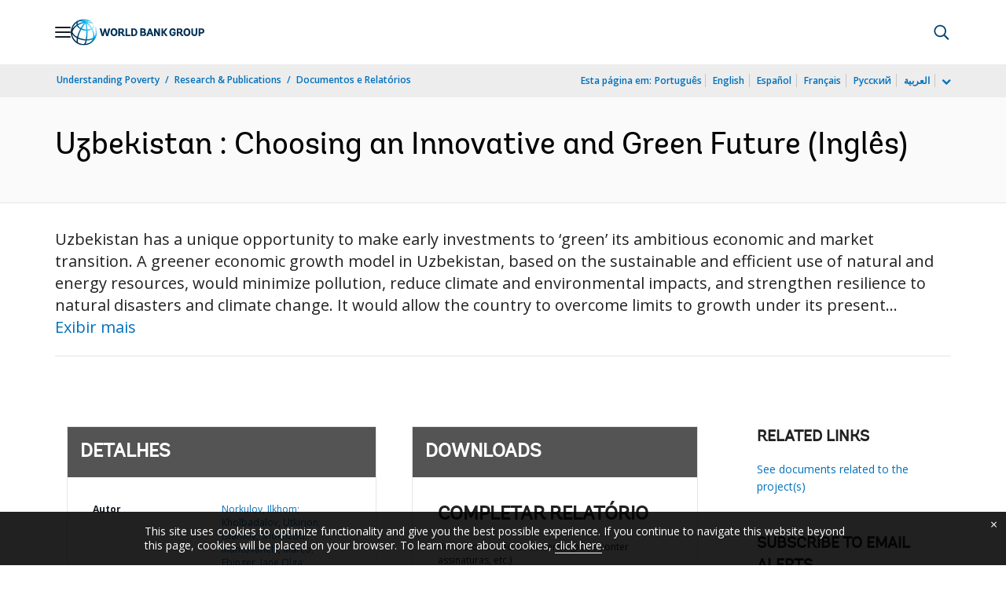

--- FILE ---
content_type: text/css;charset=utf-8
request_url: https://documents.worldbank.org/etc/designs/wbrrdesign/clientlibs-projects/components/document-detail.css
body_size: 406
content:
._loop_lead_paragraph_lg {
      font-size: 1.25rem;
    line-height: 1.75rem;
    color: rgba(0, 0, 0, 0.87); 
}
/* === Begin Advanced Search page === */
.advanced-search-form,
.detail-download-section {
  border: 1px solid #e5e5e5;
  border-radius: 0px;
  background-color: #ffffff;
  margin-bottom: 16px; }

.advanced-search-header,
.header-detail {
  padding: 16px;
  background-color: #545454; }
  .advanced-search-header *,
  .header-detail * {
    color: #fff;
    margin: 0px; }

.advanced-search-footer,
.footer-detail {
  padding: 16px;
  text-align: right; }

.advanced-search-main-section {
  padding: 16px; }
  @media (min-width: 768px) {
    .advanced-search-main-section {
      padding: 32px; } }
  .advanced-search-main-section textarea {
    width: 100%;
    height: 600px; }

.main-detail {
  font-size: 12px;
  line-height: 17px;
  word-break: break-word;
  padding: 16px; }
  @media (min-width: 768px) {
    .main-detail {
      padding: 32px 32px 0px 32px; } }
  .main-detail ul li {
    margin-bottom: 8px;
    padding-bottom: 8px;
    border-bottom: 1px solid #e5e5e5;
    display: inline-block;
    width: 100%; }
    .main-detail ul li label {
      width: 50%;
      float: left;
      font-weight: bold; }
    .main-detail ul li .document-info {
      display: inline-block;
      float: left;
      width: 50%; }
    .main-detail ul li .document-icon {
      font-size: 18px;
      line-height: 29px;
      color: #0071bc;
      width: 25px;
      display: inline-block;
      float: left; }
    .main-detail ul li .downloads-info {
      font-size: 14px;
      line-height: 26px;
      width: 80%;
      display: inline-block; }
  .main-detail ul.document-link li {
    margin-bottom: 8px;
    padding-bottom: 8px;
    border-bottom: 0px solid #e5e5e5;
    display: inline-block;
    width: 100%; }

/* === End Advanced Search page === */
/* == Begin Related-v1 components SASS ==*/
.related-v1-section .related-v1-wrapper ul,
.related-auto-pull .related-v1-wrapper ul {
  padding: 0px;
  list-style: none; }
  .related-v1-section .related-v1-wrapper ul li,
  .related-auto-pull .related-v1-wrapper ul li {
    font-size: 14px;
    line-height: 22px;
    color: #333333;
    margin: 0px 0px 16px 0px; }
    .related-v1-section .related-v1-wrapper ul li a:hover,
    .related-auto-pull .related-v1-wrapper ul li a:hover {
      text-decoration: underline; }

.related-v1-section .related-v1-wrapper:first-of-type,
.related-auto-pull .related-v1-wrapper:first-of-type {
  margin-bottom: 32px; }

.related-v1-section .related-v1-wrapper:last-of-type,
.related-auto-pull .related-v1-wrapper:last-of-type {
  margin-bottom: 0px; }

.related-v1-section .related-v1-wrapper .s01v1-sub-links,
.related-auto-pull .related-v1-wrapper .s01v1-sub-links {
  margin-top: 4px; }

.resources-icon-link ul li {
  font-size: 14px;
  line-height: 22px;
  color: #333333;
  margin: 0px 0px 16px 0px; }
  .resources-icon-link ul li i {
    padding-right: 8px;
    font-size: 17px;
    color: #0071bc; }
  .resources-icon-link ul li span {
    font-size: 14px;
    line-height: 22px;
    color: #787878;
    vertical-align: text-top; }
  .resources-icon-link ul li a:hover {
    text-decoration: underline; }

/* == End Related-v1 components SASS ==*/
/* == Begin Media query Related-v1 components SASS ==*/
@media (min-width: 320px) and (max-width: 991px) {
  .related-v1-section .related-v1-wrapper {
    margin: 0px 0px 32px 0px; } }

/* == End Media query Related-v1 components SASS ==*/
.caption-section {
    word-break: break-word;
}

--- FILE ---
content_type: application/xml; charset=utf-8
request_url: https://search.worldbank.org/api/v3/wds?format=xml&fl=display_title,lang&guid=099325002152211955&apilang=pt
body_size: 911
content:
<?xml version="1.0" encoding="UTF-8" standalone="yes"?>
<documents rows="10" os="0" page="1" total="1">
  <doc id="33731345">
    <id>33731345</id>
    <lang>Inglês</lang>
    <abstracts>Uzbekistan has a unique opportunity to make early investments to ‘green’ its ambitious economic and market transition. A greener economic growth model in Uzbekistan, based on the sustainable and efficient use of natural and energy resources, would minimize pollution, reduce climate and environmental impacts, and strengthen resilience to natural disasters and climate change. It would allow the country to overcome limits to growth under its present development pattern by capturing the dynamics between transformative technology and natural capital, delivering growth and create jobs while improving sustainability, resilience, and inclusion. A greener growth model could also help strengthen Uzbekistan’s economic competitiveness in a more climate- and environmentally aware global marketplace. Green growth involves economy-wide changes that call for strong policy coordination and an institutional and regulatory framework that cuts across sectors. Strong political commitment is key to managing sectoral tradeoffs and sustaining action over successive governments. It must be supported by objective technical advice, adequate data and analytics, knowledgeable staff in government, catalyzing finance, engaging the private sector, and a low-emission development strategy. 
</abstracts>
    <display_title>Uzbekistan : Choosing an Innovative and Green Future
</display_title>
    <pdfurl>http://documents.worldbank.org/curated/en/099325002152211955/pdf/P17710800531c80d50afc800a553226f562.pdf</pdfurl>
    <guid>099325002152211955</guid>
    <url>https://www.worldbank.org/curated/pt/099325002152211955</url>
  </doc>
</documents>